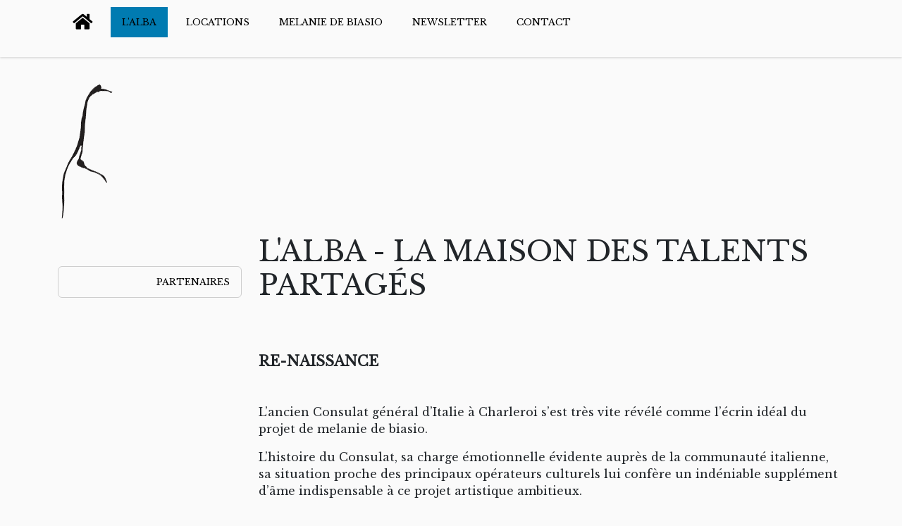

--- FILE ---
content_type: text/html;charset=utf-8
request_url: http://alba-charleroi.be/fr/lalba
body_size: 8087
content:
<!DOCTYPE html>
<html xmlns="http://www.w3.org/1999/xhtml" class="h-100" lang="fr" xml:lang="fr">

  <head><meta http-equiv="Content-Type" content="text/html; charset=UTF-8" />
    <title>L'ALBA - LA MAISON DES TALENTS PARTAGÉS — Français</title>
    <link href="/++theme++alba/++theme++barceloneta/barceloneta-apple-touch-icon.png" rel="apple-touch-icon" />
    <link href="/++theme++alba/++theme++barceloneta/barceloneta-apple-touch-icon-144x144-precomposed.png" rel="apple-touch-icon-precomposed" sizes="144x144" />
    <link href="/++theme++alba/++theme++barceloneta/barceloneta-apple-touch-icon-114x114-precomposed.png" rel="apple-touch-icon-precomposed" sizes="114x114" />
    <link href="/++theme++alba/++theme++barceloneta/barceloneta-apple-touch-icon-72x72-precomposed.png" rel="apple-touch-icon-precomposed" sizes="72x72" />
    <link href="/++theme++alba/++theme++barceloneta/barceloneta-apple-touch-icon-57x57-precomposed.png" rel="apple-touch-icon-precomposed" sizes="57x57" />
    <link href="/++theme++alba/++theme++barceloneta/barceloneta-apple-touch-icon-precomposed.png" rel="apple-touch-icon-precomposed" />
  <meta charset="utf-8" /><meta name="twitter:card" content="summary" /><meta property="og:site_name" content="L' Alba - La maison des talents partagés" /><meta property="og:title" content="L&amp;#x27;ALBA - LA MAISON DES TALENTS PARTAGÉS" /><meta property="og:type" content="website" /><meta property="og:description" content="" /><meta property="og:url" content="http://alba-charleroi.be/fr/lalba" /><meta property="og:image" content="http://alba-charleroi.be/@@site-logo/logo_alba_transparent.png" /><meta property="og:image:type" content="image/png" /><meta name="viewport" content="width=device-width, initial-scale=1.0" /><meta name="generator" content="Plone - https://plone.org/" /><link rel="alternate" hreflang="en" href="http://alba-charleroi.be/en/lalba/lalba-la-maison-des-talents-partages" /><link rel="alternate" hreflang="fr" href="http://alba-charleroi.be/fr/lalba/lalba-la-maison-des-talents-partages" /><link rel="canonical" href="http://alba-charleroi.be/fr/lalba" /><link rel="preload icon" type="image/png" href="http://alba-charleroi.be/fr/favicon.ico?name=favicon.png" /><link rel="mask-icon" href="http://alba-charleroi.be/fr/favicon.ico?name=favicon.png" /><link href="http://alba-charleroi.be/@@search" rel="search" title="Recherche dans ce site" /><link data-bundle="alba-fullcalendar" href="http://alba-charleroi.be/++webresource++cc95506c-f4d8-58e5-97ec-d598c0b318ac/++theme++alba/js/fullcalendar/lib/main.css" media="all" rel="stylesheet" type="text/css" /><link data-bundle="alba-jqueryuy" href="http://alba-charleroi.be/++webresource++ea30309e-0b2d-5923-b20e-2910faf3a7a9/++theme++alba/css/jquery-ui.css" media="all" rel="stylesheet" type="text/css" /><link data-bundle="alba-style" href="http://alba-charleroi.be/++webresource++29857458-1ea6-594e-a898-272bf8e87616/++theme++alba/css/style.css" media="all" rel="stylesheet" type="text/css" /><link data-bundle="multilingual" href="http://alba-charleroi.be/++webresource++4b25ebfe-4288-5cbe-b3d2-cfa66e33cd82/++resource++plone.app.multilingual.stylesheet/multilingual.css" media="all" rel="stylesheet" type="text/css" /><link data-bundle="netvaast-colophon" href="http://alba-charleroi.be/++webresource++2df05ac3-7845-57d6-9fb0-247bca23222c/++theme++alba/css/colophon_netvaast.css" media="all" rel="stylesheet" type="text/css" /><link data-bundle="plone-fullscreen" href="http://alba-charleroi.be/++webresource++ac83a459-aa2c-5a45-80a9-9d3e95ae0847/++plone++static/plone-fullscreen/fullscreen.css" media="all" rel="stylesheet" type="text/css" /><link href="http://alba-charleroi.be/++webresource++1acfd294-60d7-555e-b90d-0c57cd3d12a7//++theme++barceloneta/css/barceloneta.min.css" media="all" rel="stylesheet" type="text/css" /><script data-bundle="alba-jquery" integrity="sha384-1D5yKv88o8J0QouShbmMBe6qT++1JwqOQIiRnBRPy1daYGjvidTPhG4nHWnzKada" src="http://alba-charleroi.be/++webresource++ff1adc6d-e00e-54bb-9d2e-5b24ebefc527/++theme++alba/js/jquery/jquery.js"></script><script data-bundle="alba-jqueryuy" integrity="sha384-F9dCwnvwenRgyR0pn+dpCn8moAydPa41Ob3ZEB0D+ivHC1NGluyYrAXBsk/Rho3i" src="http://alba-charleroi.be/++webresource++c6a93866-2177-5f5c-8b09-c57534fb512e/++theme++alba/js/jquery/jqueryui.js"></script><script data-bundle="alba-fullcalendar" integrity="sha384-P7ZNRw50biULCWOSuQNz3Fz97bxZZBh4kcwjWenig+djxrNr/XDRaPodsSeeQDos" src="http://alba-charleroi.be/++webresource++b439a196-84bf-5362-a9e1-551f2e497982/++theme++alba/js/fullcalendar/lib/main.js"></script><script data-bundle="plone-fullscreen" integrity="sha384-yAbXscL0aoE/0AkFhaGNz6d74lDy9Cz7PXfkWNqRnFm0/ewX0uoBBoyPBU5qW7Nr" src="http://alba-charleroi.be/++webresource++6aa4c841-faf5-51e8-8109-90bd97e7aa07/++plone++static/plone-fullscreen/fullscreen.js"></script><script data-bundle="plone" integrity="sha384-aijz8WVywzoa9lW2citE/nPhYzJWHx2WKnRy2c7wRzQah6h45fib0hUCiqZycFjv" src="http://alba-charleroi.be/++webresource++ad7863d4-668c-5639-96bb-0c5c4c46d54b/++plone++static/bundle-plone/bundle.min.js"></script>
        <link rel="shortcut icon" type="image/ico" href="http://alba-charleroi.be/fr/++theme++alba/images/favicon.ico" />

        <link rel="apple-touch-icon" href="http://alba-charleroi.be/fr/++theme++alba/images/touch_icon.png" />

    <!-- fontawesome -->
        <script src="https://kit.fontawesome.com/2cdd9afb14.js" crossorigin="anonymous"></script>
        <link href="https://pro.fontawesome.com/releases/v5.15.1/css/all.css" integrity="sha384-9ZfPnbegQSumzaE7mks2IYgHoayLtuto3AS6ieArECeaR8nCfliJVuLh/GaQ1gyM" crossorigin="anonymous" rel="stylesheet" />

            <!--<script src="{$navigation_root_url}/++theme++alba/js/script.js"></script>-->
    </head>

<body class="d-flex flex-column h-100 col-content col-one frontend icons-on portaltype-document section-lalba site-fr subsection-lalba-la-maison-des-talents-partages template-document_view thumbs-on userrole-anonymous viewpermission-view" id="visual-portal-wrapper" dir="ltr" data-base-url="http://alba-charleroi.be/fr/lalba/lalba-la-maison-des-talents-partages" data-view-url="http://alba-charleroi.be/fr/lalba/lalba-la-maison-des-talents-partages" data-portal-url="http://alba-charleroi.be" data-i18ncatalogurl="http://alba-charleroi.be/plonejsi18n" data-pat-pickadate="{&quot;date&quot;: {&quot;selectYears&quot;: 200}, &quot;time&quot;: {&quot;interval&quot;: 5 } }" data-pat-plone-modal="{&quot;actionOptions&quot;: {&quot;displayInModal&quot;: false}}"><div class="outer-wrapper flex-shrink-0">


        <div id="mainnavigation-wrapper">
            <div id="mainnavigation">
                <nav class="navbar navbar-expand-lg navbar-barceloneta pat-navigationmarker" id="portal-globalnav-wrapper">
                    <div class="container">
                        <div class="offcanvas offcanvas-end" id="offcanvasNavbar" aria-labelledby="offcanvasNavbarLabel" tabindex="-1">
                            <div class="offcanvas-header justify-content-end">
                                <button class="btn-close btn-close-white text-reset" aria-label="Close" type="button" data-bs-dismiss="offcanvas">
                                </button>
                            </div>
                            <div class="offcanvas-body align-items-center">
                                <ul class="navbar-nav me-auto" id="portal-globalnav">
    <li class="index_html nav-item"><a href="http://alba-charleroi.be/fr" class="state-None nav-link">Accueil</a></li><li class="lalba nav-item"><a href="http://alba-charleroi.be/fr/lalba" class="state-published nav-link">L'ALBA</a></li><li class="locations nav-item"><a href="http://alba-charleroi.be/fr/locations" class="state-published nav-link">LOCATIONS</a></li><li class="melanie-de-biasio nav-item"><a href="http://alba-charleroi.be/fr/melanie-de-biasio" class="state-published nav-link">MELANIE DE BIASIO</a></li><li class="newsletter nav-item"><a href="http://alba-charleroi.be/fr/newsletter" class="state-published nav-link">NEWSLETTER</a></li><li class="contact nav-item"><a href="http://alba-charleroi.be/fr/contact" class="state-published nav-link">CONTACT</a></li>
  </ul>
                                <div class="d-flex flex-column position-relative" id="portal-searchbox">

  <form class="d-flex pat-livesearch show_images" id="searchGadget_form" action="http://alba-charleroi.be/fr/@@search" role="search" data-pat-livesearch="ajaxUrl:http://alba-charleroi.be/fr/@@ajax-search">

    <label class="hiddenStructure" for="searchGadget">Chercher par</label>

    <input class="searchField form-control me-2" id="searchGadget" name="SearchableText" placeholder="Recherche" size="18" title="Recherche" type="text" />

    <button class="searchButton btn btn-outline-light" type="submit">Rechercher</button>

    <div class="hiddenStructure" id="portal-advanced-search">
      <a href="http://alba-charleroi.be/fr/@@search">Recherche avancée…</a>
    </div>

  </form>

</div>
                            </div>
                        </div>
                    </div>
                </nav>
            </div>
        </div>

        <header class="container d-flex pt-3 flex-column justify-content-between align-items-lg-start flex-lg-row" id="content-header">
            <div class="mb-3 d-flex justify-content-end" id="portal-top">
        <div id="portal-anontools">
  <ul class="list-inline">
    <li class="list-inline-item">
      <a title="Se connecter" href="http://alba-charleroi.be/fr/login" id="personaltools-login" icon="plone-login" class="pat-plone-modal" data-pat-plone-modal="{}">Se connecter</a>
    </li>
  </ul>
</div>








  <ul id="portal-languageselector">
    
      <li class="currentLanguage language-fr">
        <a href="http://alba-charleroi.be/@@multilingual-selector/183cde77cb51469fbcc2884623a46224/fr?set_language=fr" class="selector-languages-alba" title="Français">
          
          <!-- remplace langue par code dans le replace ci-dessous -->
          fr
        </a>
      </li>
    
      <li class="language-en">
        <a href="http://alba-charleroi.be/@@multilingual-selector/183cde77cb51469fbcc2884623a46224/en?set_language=en" class="selector-languages-alba" title="English">
          
          <!-- remplace langue par code dans le replace ci-dessous -->
          en
        </a>
      </li>
    
  </ul>


      </div>

            <div class="pb-3 d-flex justify-content-between align-items-center order-lg-first w-auto" id="portal-logo-wrapper">
                <a id="portal-logo" title="Français" href="http://alba-charleroi.be/fr">
  <img alt="L' Alba - La maison des talents partagés" src="http://alba-charleroi.be/@@site-logo/logo_alba_transparent.png" title="L' Alba - La maison des talents partagés" /></a>
                <div class="navbar navbar-expand-lg">
                    <button class="navbar-toggler border-secondary" aria-controls="offcanvasNavbar" type="button" data-bs-target="#offcanvasNavbar" data-bs-toggle="offcanvas" aria-label="Activer/désactiver la navigation">
                        <span class="navbar-toggler-icon"></span>
                    </button>
                </div>
            </div>
        </header>


        <div class="principal" id="hero">
            <div class="container">
                <div class="gigantic">
                </div>
            </div>
        </div>

        <div id="above-content-wrapper">
            <div id="viewlet-above-content"></div>
        </div>

        <div class="container">
            <div class="row">
                <aside class="col-12" id="global_statusmessage">
      

      <div>
      </div>
    </aside>
            </div>
            <main class="row" id="main-container">
                <section id="portal-column-content">

      

      

        

          <article id="content">

            

              <header>

                <div id="viewlet-above-content-title"><span id="social-tags-body" itemscope="" itemtype="http://schema.org/WebPage" style="display: none">
  <span itemprop="name">L&amp;#x27;ALBA - LA MAISON DES TALENTS PARTAGÉS</span>
  <span itemprop="description"></span>
  <span itemprop="url">http://alba-charleroi.be/fr/lalba</span>
  <span itemprop="image">http://alba-charleroi.be/@@site-logo/logo_alba_transparent.png</span>
</span>
</div>

                
                  <h1>L'ALBA - LA MAISON DES TALENTS PARTAGÉS</h1>

                

                <div id="viewlet-below-content-title">
</div>

                
                  

                

                <div id="viewlet-below-content-description"></div>

              </header>

              <div id="viewlet-above-content-body">
</div>

              <div id="content-core">
                
      

        <section id="section-text">
          <div class="" id="parent-fieldname-text"><p> </p>
<h5><strong>RE-NAISSANCE</strong></h5>
<p> </p>
<p>L’ancien Consulat général d’Italie à Charleroi s’est très vite révélé comme l’écrin idéal du projet de melanie de biasio.</p>
<p>L’histoire du Consulat, sa charge émotionnelle évidente auprès de la communauté italienne, sa situation proche des principaux opérateurs culturels lui confère un indéniable supplément d’âme indispensable à ce projet artistique ambitieux.</p>
<p>Symbole de l’ancrage historique de l’immigration italienne, ce remarquable édifice construit par Jules Audent en 1877, accueillit le Consulat italien de 1958 à 2013. Ses murs et ses boiseries sont encore imprégnés de tous les rêves d’Eldorado de plusieurs générations d’immigrés italiens.</p>
<p>En achetant ce bel édifice, en élaborant ce projet lumineux qu’est l’Alba, la “<em>Maison des talents</em>”, melanie de biasio témoigne combien les populations exilées, d’où qu’elles viennent, constituent une réelle chance pour leur pays d’accueil. Il lui semble aujourd’hui tout naturel de donner à son tour la chance à d’autres, de voir se lever une aube nouvelle sur leur parcours artistique.</p>
<p>Soutenir un tel projet contribue indéniablement à faire rayonner, à donner un souffle nouveau à la métropole en passe de devenir le poumon culturel de tout un pays.</p>
<h5> </h5>
<p><strong>VISIONS VALEURS ET MISSIONS </strong></p>
<p> </p>
<p><strong><em>Nos résidences;</em> p<em>ermettre aux artistes d’explorer d’autres façons de faire et d’être.</em></strong></p>
<p>Tout créateur connait tôt ou tard le moment délicat de la remise en perspective de son art. Cet instant à la fois fragile, grisant et inconfortable d’une exploration nouvelle. C’est pourtant bien là qu’est la pierre angulaire indispensable à tout cheminement artistique.</p>
<p>L'Alba souhaite leur offrir un moment de pause, un refuge bienveillant et chaleureux, un laboratoire où ils pourront expérimenter en toute liberté d’autres chemins, faire ainsi éclore la partie encore immergée de leur talent et “<em>laisser venir l’imprudence...</em>”, pour paraphraser Alain Bashung.</p>
<p> </p>
<p><strong><em>La programmation </em></strong></p>
<p>Favorisant des formes émergentes et intimes, l’association souhaite programmer des performances, des expositions, des événements culturels en proposant des formats qui vont du solo au quatuor et/ou des thématiques qui résonnent avec le monde. L'Alba organise 8 à 10 évènements par an tout en continuant à accueillir les programmations organisées par nos partenaires.</p>
<p> </p>
<div class="page" title="Page 14">
<div class="section">
<div class="layoutArea">
<div class="column">
<p><strong><em>La Maison des Talents Partagés</em></strong></p>
<p>La maison se veut être un lieu de rencontres, de simplicité et d’échanges, un terrain de jeu propice à élargir les horizons. Artistes, bénévoles, partenaires, articles 60, et citoyen.ne.s, tou.te.s sont invité.e.s à se rencontrer et à échanger leurs compétences et leur savoir-faire.</p>
<p>Rappelons que L’Alba est devenue la première association culturelle reconnue dans le cadre de l’économie sociale (Région Wallonne). Elle fait ainsi un pas significatif par rapport à la volonté qui a toujours été sienne, c’est-à-dire ouvrir la maison à tou.te.s, surtout en y incluant les plus fragiles sans clivage social.</p>
<p> </p>
<p><em><strong>Egalité, diversité</strong> </em></p>
<div class="page" title="Page 12">
<div class="section">
<div class="layoutArea">
<div class="column">
<p>L’Alba contribue activement à la lutte contre la précarité en permettant la réinsertion professionnelle et sociale de personnes défavorisées par la mise au travail via la procédure dite « article 60 » du CPAS. L’Alba est la première association culturelle reconnue par la Région wallonne comme IES (Initiative d’économie Sociale) et SINE employeur. Elle collabore dans ce cadre avec les CPAS de Charleroi et de Sambreville.</p>
<p> </p>
</div>
</div>
</div>
</div>
<p><strong><em>Rassembler les créateurs et les lieux culturels</em></strong></p>
<div class="page" title="Page 11">
<div class="section">
<div class="layoutArea">
<div class="column">
<p>L’Alba se situe à l’intersection d’une dynamique urbaine : scolaire, culturelle et citoyenne. Outre le pôle des résidences, des ateliers artistiques ont été, sont et/ou seront organisés en partenariat avec d’autres opérateurs locaux, comme l’Eden, le Conservatoire Grumiaux, le CAL, l'Eden, le Rockerill, etc. </p>
<p>La maison est avant tout, un lieu ouvert au public, à tous les publics. Les artistes en résidence sont invité.es à rencontrer ces publics lors d’évènements de toutes natures : lectures, concerts, installations, débats, etc. À cet égard, l’Alba se définit comme un lieu d’expérimentation où le processus est partagé avec ses publics, rassemblant citoyen.ne.s, voisin.es, élèves et membres de l’association.</p>
<p>En dehors de sa programmation propre, l’Alba vise également à renforcer le trait d’union entre le Conservatoire Grumiaux et la cité. Situé à l’arrière du bâtiment, le Conservatoire est méconnu de ses habitant.e.s. Notre souhait est de soutenir les initiatives portées par les élèves et leurs professeurs en proposant d’être l’ouverture du cadre institutionnel dans lequel ils sont amenés à évoluer.</p>
<p>Enfin, la “ruelle” du rez-de-chaussée renforce ce trait d’union entre l’intérieur et l’extérieur, entre les artistes résident.e.s et les publics, entre le Conservatoire et le grand boulevard. Le projet serait d’y ouvrir un tiers-lieu, espace convivial et intergénérationnel, qui ferait la part belle aux initiatives créatives, citoyennes et durables. Cet espace se singularise par sa philosophie : le retour aux choses simples, authentiques, une certaine frugalité, une bulle de respiration, un moment de suspension, à l’italienne évidemment...</p>
<p> </p>
<p><strong><em>L'art de la frugalité</em></strong></p>
<div class="page" title="Page 17">
<div class="section">
<div class="layoutArea">
<div class="column">
<p>L’art de la frugalité, la simplicité et l’économie de moyens sont les principes fondamentaux d’un fonctionnement sain et d’un certain art de vivre au coeur de l’Alba.<br />Pour sa rénovation, tout le mobilier a fait l’objet de dons ou d’achats de seconde main dans un souci d’économie et de recyclage à l’exception des installations techniques qui sont neuves et conformes aux normes.<br />De plus, le bâtiment bénéficie des dernières techniques en termes d’isolation et de chauffage.<br />Dans son fonctionnement, l’Alba partage son équipement et ses infrastructures avec les partenaires locaux; de même, toutes ces salles équipées en son et lumières sont mises à disposition des résidents et des artistes locaux.</p>
</div>
</div>
</div>
</div>
</div>
</div>
</div>
</div>
</div>
</div>
</div>
</div>
<p> </p>
<p> </p></div>
        </section>

      
    
              </div>

              <div id="viewlet-below-content-body">






</div>

            
            <footer>
              <div id="viewlet-below-content">




</div>
            </footer>
          </article>
        
      

      
    </section>
                <aside id="portal-column-one">
                
      
        
  <div class="portletWrapper" id="portletwrapper-706c6f6e652e6c656674636f6c756d6e0a636f6e746578740a2f706c6f6e652f66722f6c616c62610a6e617669676174696f6e" data-portlethash="706c6f6e652e6c656674636f6c756d6e0a636f6e746578740a2f706c6f6e652f66722f6c616c62610a6e617669676174696f6e">

  <div class="card portlet portletNavigationTree">

    <div class="card-header hiddenStructure">
      <a class="tile" href="http://alba-charleroi.be/fr/sitemap">Navigation</a>
    </div>

    <nav class="card-body">
      <ul class="navTree navTreeLevel0">
        
        

  
    
      <li class="navTreeItem visualNoMarker navTreeFolderish section-partenaires">

        

          <a href="http://alba-charleroi.be/fr/lalba/partenaires" title="" class="state-published navTreeFolderish contenttype-folder">

            <svg xmlns="http://www.w3.org/2000/svg" width="16" height="16" fill="currentColor" class="plone-icon  bi bi-folder" viewbox="0 0 16 16">
  <path d="M.54 3.87.5 3a2 2 0 0 1 2-2h3.672a2 2 0 0 1 1.414.586l.828.828A2 2 0 0 0 9.828 3h3.982a2 2 0 0 1 1.992 2.181l-.637 7A2 2 0 0 1 13.174 14H2.826a2 2 0 0 1-1.991-1.819l-.637-7a1.99 1.99 0 0 1 .342-1.31zM2.19 4a1 1 0 0 0-.996 1.09l.637 7a1 1 0 0 0 .995.91h10.348a1 1 0 0 0 .995-.91l.637-7A1 1 0 0 0 13.81 4H2.19zm4.69-1.707A1 1 0 0 0 6.172 2H2.5a1 1 0 0 0-1 .981l.006.139C1.72 3.042 1.95 3 2.19 3h5.396l-.707-.707z"></path>
</svg>

            

            

            PARTENAIRES
          </a>
          

        
      </li>
    
  


      </ul>
    </nav>

  </div>


</div>


      
    </aside>
                
            </main><!--/row-->
        </div> <!--/container-->
    </div><!--/outer-wrapper --><footer class="mt-auto" id="portal-footer-wrapper">
        <div class="container" id="portal-footer">
            <div class="doormat row">
    
    
    
    
  </div>
            
            
            
        </div>
    </footer><aside class="portlet portletClassic" id="portal-colophon-netvaast">
    <div class="portletContent">
        <div id="copyright">
            <abbr title="Copyright">©</abbr>
            1983 - 2026
            Ce site est protégé par le droit d'auteur © MMDD Alba-Charleroi ASBL
            -
            <a href="/fr/mentions-legales/mentions-legales/">Mentions légales</a>
            <br />
            <a href="#">En savoir plus sur notre politique vie privée et cookies</a>
        </div>

        <div id="info-netvaast">
            <div id="plone-product">
                Propulsé par
                <a href="http://plone.com" target="_blank">Plone</a>
                &amp;
                <a href="http://plone.com" target="_blank">Python</a>
            </div>
            <div id="plone-product">
                <a href="http://alba-charleroi.be/fr/sitemap"><i class="fad fa-sitemap"></i></a>
            </div>
            <div id="netvaast-product">
                Développé par
                <a href="http://www.netvaast.be" title="Ce site est développé par Netvaast" target="_blank">Netvaast</a>
            </div>
        </div>
    </div>
</aside><div id="plone-analytics"><!-- Google tag (gtag.js) -->
<script async="" src="https://www.googletagmanager.com/gtag/js?id=G-YR3G5RD9YK"></script>
<script>
  window.dataLayer = window.dataLayer || [];
  function gtag(){dataLayer.push(arguments);}
  gtag('js', new Date());

  gtag('config', 'G-YR3G5RD9YK');
</script></div></body>
</html>

--- FILE ---
content_type: text/css; charset=utf-8
request_url: http://alba-charleroi.be/++webresource++29857458-1ea6-594e-a898-272bf8e87616/++theme++alba/css/style.css
body_size: 5962
content:
/***
CSS Alba
Made by Netvaast
2018

***/
@import url('https://fonts.googleapis.com/css?family=Libre+Baskerville');

@font-face {
    font-family: 'FontAwesomeBrands';
    font-style: normal;
    font-weight: normal;
    src: url("../font/fa-brands-400.eot");
    src: url("../font/fa-brands-400.eot?#iefix") format("embedded-opentype"),
         url("../font/fa-brands-400.woff2") format("woff2"),
         url("../font/fa-brands-400.woff") format("woff"),
         url("../font/fa-brands-400.ttf") format("truetype"),
         url("../font/fa-brands-400.svg#fontawesome") format("svg");
}

@font-face {
    font-family: 'FontAwesomeRegular';
    font-style: normal;
    font-weight: 400;
    src: url("../font/fa-regular-400.eot");
    src: url("../font/fa-regular-400.eot?#iefix") format("embedded-opentype"),
         url("../font/fa-regular-400.woff2") format("woff2"),
         url("../font/fa-regular-400.woff") format("woff"),
         url("../font/fa-regular-400.ttf") format("truetype"),
         url("../font/fa-regular-400.svg#fontawesome") format("svg");
}

@font-face {
    font-family: 'FontAwesomeSolid';
    font-style: normal;
    font-weight: 900;
    src: url("../font/fa-solid-900.eot");
    src: url("../font/fa-solid-900.eot?#iefix") format("embedded-opentype"),
         url("../font/fa-solid-900.woff2") format("woff2"),
         url("../font/fa-solid-900.woff") format("woff"),
         url("../font/fa-solid-900.ttf") format("truetype"),
         url("../font/fa-solid-900.svg#fontawesome") format("svg");
}

/*** GLYPHE ***/
.far,
.fab,
.fas {
    display: inline-block;
    font-size: inherit;
    text-rendering: auto;
    -webkit-font-smoothing: antialiased;
    -moz-osx-font-smoothing: grayscale;
    color:#595a5c;
    font-size:13pt;
    transition: all 0.5s ease-out;
}
.fas{
    font: normal normal normal 14px/1 'FontAwesomeSolid';
}
.fab{
    font: normal normal normal 14px/1 'FontAwesomeBrands';
}
.far{
    font: normal normal normal 14px/1 'FontAwesomeRegular';
}

.fa-external-link-alt:before{
    content:"\f35d";
    font-size: 10pt;
    color:#7099BF;
}

.fa-heart:before{
    content: "\f004";
    color:#fff;
    padding-right:3px;
}
.fa-comment:before{
    content: "\f075";
    color:#fff;
    padding-right:3px;
}

.fa-facebook-square:before{
    content: "\f082";
    font-size:42px;
    color:#aaa;
}
.fa-facebook-square:hover{
    color:#eee;
}

.fa-instagram:before{
    content: "\f16d";
    font-size:42px;
    color:#aaa;
}
.fa-instagram:hover{
    color:#eee;
}

.fa-youtube:before{
    content: "\f431";
    font-size:42px;
    color:#aaa;
}
.fa-youtube:hover{
    color:#eee;
}

.fa-globe:before{
    content: "\f0ac";
    font-size:42px;
    color:#aaa;
}
.fa-globe:hover{
    color:#eee;
}


.texte-centrer{
    text-align:center;
}
.texte-droite{
    text-align:right;
    padding-right:10px;
}
.texte-gras{
    font-weight: bold;
}
.discret{
    font-size:0.8em;
}
.letter-space-normal{
    letter-spacing: normal;
}
.img-responsive{
    display: block;
    margin:auto;
    width:100%;
}

.bleu-clair{
    color: #00b8d4 !important;
}
.gris-fonce{
    color:#777 !important;
}

.flexbox-containeur{
    display:flex;
    justify-content:space-between;
    align-items:start-flex;
    margin-bottom:20px;
}

html,
body{
    height:100%;
}


body{
    /*background-color:#fafafa !important;*/
    background-color:#fafafa !important;
    font-family: 'Libre Baskerville', serif !important;
    font-size:10pt;
    color:#333;
}

/*body.template-homepage #portal-footer-wrapper,*/
/*body.template-homepage #portal-logo,*/
/*body.template-homepage #mainnavigation-wrapper,*/
body.template-homepage #portal-footer-wrapper,
body.template-homepage #column1-container,
body.template-homepage .documentDescription,
body.template-homepage #portal-logo{
    display:none;
}




/*** NEWS HOME PAGE ***/
#news-home-page{
    width: 100%;
    height: auto;
    margin: auto;
    margin-bottom: 20px;
    font-size: 1.2em;
    letter-spacing: 10px;
    /*background-color:rgba(190,190,190,0.4);*/
    /*border-radius: 8px;*/
    /*border: 1px solid #ddd;*/
    /*box-shadow: 5px 5px 10px rgba(150,150,150,0.3);*/
    text-align: center;
}


body.template-homepage .container {
    width: 100%;
    /*background-color:#fafafa;*/
}

.portlet .portletContent {
    font-size: 14px;
    border-top: 0px !important;
    background: transparent !important;
    font-weight: 400;
}

/*** LOGO ***/
#portal-logo {
    float: left;
    height:200px;
    /*border:1px solid #000;*/
    /*padding:0px 8px 0px 8px;*/
    /*background-color:rgba(255,255,255,0.7);*/
}

#portal-logo:hover {
    text-decoration:none;
}

#top-texte-logo{
    background-color:#000;
    color:#fff;
}
#texte-alba-logo {
    position:relative;
    left:45px;
    top:-40px;
    font-size: 20px;
    //font-weight:bold;
    color:#000;
}
#texte-logo{
    position:relative;
    left:15px;
    top:-50px;
    font-size: 10px;
    font-family: Verdana, Geneva, Tahoma, sans-serif;
    color:#000;
    width:300px;
}

/*** HEADER ET BOUTON SE CONNECTER ***/
#portal-top{
    border: 2px solid #f00;
    display: none;
}

/*** PORTAL-SEARCHBOX ***/
#portal-searchbox{
    display: none;
}


/*** BREADCRUMBS ***/
#portal-breadcrumbs{
    display:none;
}

/*** NAVBAR ***/
#mainnavigation-wrapper{
    position:sticky;
    top:0px;
    z-index:10;
    background-color:#fafafa !important;
    box-shadow: 0 1px 3px rgba(0, 0, 0, 0.17);
}

.navbar-barceloneta {
    color: #000 !important;
    background-color:#fafafa !important;
    margin-bottom: 20px;
    /*box-shadow: 0 1px 3px rgba(0, 0, 0, 0.17);*/
}

.plone-navbar-toggle .icon-bar::after {
    content: "Menu";
    position: relative;
    color: #000;
}

.navbar-nav li {
    position: relative;
    display: block;
    color: #333 !important;
    background-color:#fafafa !important;
    text-transform:uppercase;
    padding: 10px 5px;
    font-size: 0.80em;
    transition: all 0.2s ease-in 0s;
}

.navbar-nav li  > a {
    color: #000 !important;
    background-color: #fafafa !important;
    transition: all 0.2s ease-in 0s;
}
.navbar-nav li  > a:hover {
    color: #000 !important;
    background-color: #fff !important;
    transition: all 0.2s ease-in 0s;
}

.navbar-nav li.active>a,
.navbar-nav li.current>a,
.navbar-nav li.selected>a {
    background-color: #007bb1 !important;
}

/*
    remplacer acceuil par icone maison
    mettre accueil en taille 0px
    ajouter icone dans after
*/
.navbar-nav li.index_html{
    font-size:0px;
}
.navbar-nav li.index_html > a:after{
    position: relative;
    top: -10px;
    font-family: "FontAwesomeSolid";
    font-size:25px;
    content:"\f015";

}

/*** burger button ***/
.navbar-toggler{
    background-color: #007bb1;
}



#portaltab-faire-un-don > a,
#portaltab-make-a-donation > a{
    background-color:#f77;
    border-radius:18px;
}
#portaltab-faire-un-don > a:hover,
#portaltab-make-a-donation > a:hover{
    background-color:#f00;
}


/*** NAVIGATION BOX ***/
.portletNavigationTree,
.portletNavigationTree nav.card-body > ul > li a,
.portletNavigationTree nav.card-body > ul > li a.state-internal,
.portlet .portletNavigationTree > ul > li > a {
    border: none;
    box-shadow : none;
    color:#000 !important;
    font-size:0.8rem !important;
    text-decoration: none;
    text-align:right;
}

.portletNavigationTree nav.card-body  > ul > li > a::after,
.portletNavigationTree nav.card-body .navTreeCurrentNode > a::after {
    content: "" !important;
    position: absolute;
    right: 10px;
    font-size: 18px;
    margin-top: -3px;
    color: rgb(119, 119, 119);
}

.portletNavigationTree nav.card-body ul li{
    border: none;
    border-top: none;
    border-bottom: none;
}

.portletNavigationTree{
    background-color: transparent !important;
    border-right: 1px solid #ccc;
    /*box-shadow : 2px 2px 4px rgba(150,150,150,0.3);*/
    margin-top:45px;
}

.portletNavigationTree nav.card-body .plone-icon{
    display: none;
}

#portletwrapper-706c6f6e652e666f6f746572706f72746c6574730a636f6e746578740a2f706c6f6e650a616374696f6e73 > aside > div > ul > li > a{
    color:#fff !important;
}

.navTree{
    background-color:transparent;
    border-radius:8px;
}


/*** PORTAL-LANGUAGESELECTOR ***/
.selector-languages-alba{
    text-transform: uppercase;
    text-decoration: none !important;
    color: #555;
    border-bottom: 0px;
    font-size: 0.8rem;
}


/*** CONTROL PANEL *****/
.portletSiteSetup,
.portletSiteSetup nav.portletContent > ul > li a,
.portletSiteSetup nav.portletContent > ul > li a.state-internal,
.portlet .portletSiteSetup > ul > li > a {
    border: none;
    border-top:none;
    box-shadow : none;
    color:#000 !important;
    font-size:12px !important;
    text-align:center !important;
}




/*** CONTENT ***/
.documentFirstHeading {
    padding-bottom: 9px;
    margin: 0 0 10px;
    border-bottom: 0px;
    text-align:center;
    text-transform:uppercase;
    font-size:1.1em !important;
}

#video-maison-vimeo,
#video-maison-3D{
    display:block;
    margin:auto;
}



/*** HOMEPAGE ***/
#wrapper-projet{
    width:62%;
    margin:auto;
}

#texte-intro-projet{
    width:100%;
    padding:8px;
    border:1px solid #ccc;
    border-radius:8px;
    margin:0px auto 10px auto;
    font-size:0.9em;
}

#home-page-video{
    width:100%;
    height:570px;
    margin:auto;
    /*box-shadow:5px 5px 10px rgba(50,50,50,0.4);*/
}
#home-page-video iframe{
    width:100%;
    height:570px;
}



/*** PRESS PAGE ***/
img.map, map area{
    outline: none;
}
.press-flex{
    display:flex;
    justify-content:space-between;
    margin-bottom:25px;
    padding-bottom: 20px;
    border-bottom: 1px dotted rgba(50,50,50,0.5);
}
.press-texte{

}
.press-pochette-album img{
    box-shadow:5px 5px 10px rgba(50,50,50,0.5);
}



/*** FOOTER ***/
#portal-footer-wrapper {
    padding: 30px 15px;
    text-align: center;
    clear: both;
}

#portal-footer-wrapper .portletWrapper:first-child {
    display: block;
    /*border-top: 1px solid #4d4d4d;*/
    border-bottom: 0px solid #4d4d4d;
    padding-bottom: 15px;
    margin-bottom: 0px;
}

#portal-footer-wrapper p {
    border-bottom: 1px solid #4d4d4d;
    padding-bottom: 10px;
}

#info-netvaast{
    display:flex;
    justify-content:space-between;
}

#portal-footer-signature a{
    display:inline-block;
    margin:0px 10px;
    text-decoration:none;
}

/*** COLOPHON ***/
#portal-colophon{
    font-size:0.8em;
    font-family:;
}
ul.actions-site_actions{
    display:flex;
    justify-content:space-around;
}

#portal-footer-wrapper .portletWrapper {
    display: inline-block;
    width: 100%;
}

#portal-footer-wrapper .portlet#portal-colophon .portletContent a {
    padding: 0px;
}

div#copyright{
    text-align:center;
    border-top:1px solid #4d4d4d;
    padding-top:6px;
}

div#info-netvaast{
    display:flex;
    justify-content:space-around;
    margin-top:30px;
}

div#netvaast-product,
div#plone-product{
    font-size:0.7em;
    color:#888;
}

div#netvaast-product{
    text-align:left;
    margin-left:15px;
}

div#plone-product{
    text-align:right;
    margin-right:15px;
}


div#netvaast-product a,
div#plone-product a{
    color:#fafafa;
}


div#netvaast-product a:hover,
div#plone-product a:hover{
    color:#fff;
}


/*** GALERIE INSTAGRAM ***/
#instafeed{
    display: flex;
    flex-flow: row wrap;
    flex-grow: 1;
    justify-content: space-between;
}
#instafeed article {
    /*width:250px;*/       /* ----- LARGEUR DU CONTAINEUR PHOTO ----- */
    min-height:0px;
    margin:5px;
}
#instafeed figure {
    position:relative;
    text-align:center;
    min-height:0px;
}
#instafeed figure img {
    flex: 1 0 33%;
}
/*** effet de survol et commentaire ***/
#instafeed a figcaption.instagram-caption {
    display:block;
    position:absolute;
    z-index:10;
    bottom:0px;
    height:0%;
    width:100%;
    margin:auto;
    padding: 0px 4px;
    text-align: center;
    color:#fff !important;
    font-size: 11pt;
    font-family:arial;
    overflow:hidden;
    background-color:rgba(30,30,30,0.75);
    transition: all 0.8s ease-in 0s;
}
#instafeed a:hover figcaption.instagram-caption {
    height:100%;
    padding: 40px 4px 0px 4px;
    transition: all 0.8s ease-out 0s;
}

#instafeed a figcaption .instagram-likes,
#instafeed a figcaption .instagram-comments {
  margin: 0 5px;
}


/*** PORTLET CALENDAR ***/
.portlet-calendar{
    font-family: sans-serif !important;
}

/*** ALBA-EVENT-CALENDAR ***/
#calendar,
#alba-event-calendar{
    width: 100%;
    height:auto;
    border:1px solid #ccc;
    broder-radius:8px;
    padding:10px;
}
.fc-view,
.fc-view > table {
    font-family: "arial";
}

a.fc-col-header-cell-cushion,
a.fc-daygrid-week-number,
a.fc-daygrid-day-number{
    text-decoration: none !important;
}


.portletItemDetails .timezone{
    display: none;
}
.popover{
    background-color: rgba(255,255,255, 0.75) !important;
}
.popover-header{
    font-size: 0.85rem !important;
}

.popover-body{
    font-size: 0.7rem !important;
}


/*** ALBA-EVENT-VIGNETTE ***/
nav.nav-agenda div{
    margin: 0 0.8rem;
}

nav.nav-agenda div i{
    color: #007bb1;
    font-size:1.2rem;
}

article.alba-event-vignette{
    border:1px solid #999;
    width: 300px;
    margin: 1rem 0.5rem;
    border-radius: 5px;
    box-shadow: 3px 3px 6px rgba(50,50,50,0.3);
}
article.alba-event-vignette figure{
    border-radius: 8px 8px 0px 0px;
}
article.alba-event-vignette p{
    padding: 0px 5px;
}
article.alba-event-vignette a{
    color:#000;
    text-decoration:none;
}


/*** ALBA-EVENT-LISTING ***/
article.alba-event-listing{
    border:1px solid #eee;
    margin: 2rem 0;
}

article.alba-event-listing h2{
    font-size: 1.5rem;
}

article.alba-event-listing h2 a{
    text-decoration: none;
}

.cal_date{
    min-width: 115px !important;
}
.cal_info{
    padding-top: 1rem;
}


/*** ALBA-NEWS_LISTING ***/
.article-news{
    height: 500px
}
.card-body{
    position: relative;
    height:auto;
}
.card-content{
    height: 200px;
    overflow: hidden;
}
.news-date{
    position:absolute;
    bottom: 50px;
}
.card-image{
    width: 300px !important;
    height: 300px;
    background-repeat: no-repeat;
    background-size: cover;
}
.card-footer{
    position:absolute;
    bottom:0px;
    left:0px;
    width: 100%;
}


/*** ANIMATION ****/
/* fleche */

.animation-fleche{
    border-top: 1px solid rgba(50,50,50,0.3);
    border-bottom: 1px solid rgba(50,50,50,0.3);
    text-align: right;
    width: 0px;
    background-color: #fff;
    transition: width .3s cubic-bezier(0.55,.085,.68,.53);
}

.animation-fleche:hover{
    border-top: 1px solid rgba(50,50,50,0.3);
    border-bottom: 1px solid rgba(50,50,50,0.3);
    border-radius: 0px 50px 50px 0px;
    width: 100%;
    transition: width .6s cubic-bezier(0.55,.085,.68,.53);
}

.animation-fleche i{
    font-size:2.3rem;
}

.animation-bg{
    width: 100%;
    height: 100%;
    transition: transform 3s;
}





/*** PROJET ***/
#benevole-photo,
#benevole-texte{
    width:50%;
    margin:0px 10px;
}


/*** CONTACT ***/
#contact-adresse-asbl,
#mailchimp-formulaire{
    width:40%;
    padding:8px;
    border:1px solid #ccc;
    border-radius:8px;
    margin:auto;
    font-size:0.9em;
    text-align:center;
}
.asterisk-required{
    color:#f00;
}

#mailchimp-formulaire .form-label{
    margin-top:0.8rem;
    width: 100%;
}

#mailchimp-formulaire .control-mailchimp{
    margin-top: 0.8rem
}



/*** SPONSORS ***/
.logo-sponsor{
    margin: 9px;
    width:120px;
    height:120px;
    /*border:1px solid #efefef;
    border-radius:5px;*/
    padding:2px;
    background-repeat:no-repeat;
    background-position:left top;
    background-size:cover;
    cursor:pointer;
}
#logo-abtech{
    background-image:url(++theme++alba/images/sponsors/logo_abtech_on.png);
}

#logo-ademus{
    background-image:url(++theme++alba/images/sponsors/logo_ademus_on.png);
}

#logo-bambou-du-bois{
    background-image:url(++theme++alba/images/sponsors/logo_bambou_du_bois_on.png);
}

#logo-bathosol{
    background-image:url(++theme++alba/images/sponsors/logo_bathosol_on.png);
}

#logo-bps22{
    background-image:url(++theme++alba/images/sponsors/logo_bps22_on.png);
}

#logo-cbc{
    background-image:url(++theme++alba/images/sponsors/logo_cbc_on.png);
}

#logo-cci{
    background-image:url(++theme++alba/images/sponsors/logo_cci_on.png);
}

#logo-ceramigres{
    background-image:url(++theme++alba/images/sponsors/logo_ceramigres_on.png);
}

#logo-charleroi-king{
    background-image:url(++theme++alba/images/sponsors/logo_charleroi_king_on.png);
}

#logo-conservatoire-grumiaux{
    background-image:url(++theme++alba/images/sponsors/logo_conservatoire_grumiaux_on.png);
}

#logo-cpas-charleroi{
    background-image:url(++theme++alba/images/sponsors/logo_cpas_charleroi_on.png);
}

#logo-cpas-sambreville{
    background-image:url(++theme++alba/images/sponsors/logo_cpas_sambreville_on.png);
}

#logo-delsart{
    background-image:url(++theme++alba/images/sponsors/logo_delsart_on.png);
}

#logo-dessin-construction{
    background-image:url(++theme++alba/images/sponsors/logo_dessin_construction_on.png);
}

#logo-dirty-monitor{
    background-image:url(++theme++alba/images/sponsors/logo_dirty_monitor_on.png);
}

#logo-eden{
    background-image:url(++theme++alba/images/sponsors/logo_eden_on.png);
}

#logo-fisc-pro{
    background-image:url(++theme++alba/images/sponsors/logo_fisc_pro_on.png);
}

#logo-flagey{
    background-image:url(++theme++alba/images/sponsors/logo_flagey_on.png);
}

#logo-fortis{
    background-image:url(++theme++alba/images/sponsors/logo_fortis_on.png);
}

#logo-fwb{
    background-image:url(++theme++alba/images/sponsors/logo_fwb_on.png);
}

#logo-impact-consulting{
    background-image:url(++theme++alba/images/sponsors/logo_impact_consulting_on.png);
}

#logo-induscabel{
    background-image:url(++theme++alba/images/sponsors/logo_induscabel_on.png);
}

#logo-isogen{
    background-image:url(++theme++alba/images/sponsors/logo_isogen_on.png);
}

#logo-loxam{
    background-image:url(++theme++alba/images/sponsors/logo_loxam_on.png);
}

#logo-maes{
    background-image:url(++theme++alba/images/sponsors/logo_maes_on.png);
}

#logo-meta-morphosis{
    background-image:url(++theme++alba/images/sponsors/logo_meta_morphosis_on.png);
}

#logo-netvaast{
    background-image:url(++theme++alba/images/sponsors/logo_netvaast_on.png);
}

#logo-pba{
    background-image:url(++theme++alba/images/sponsors/logo_pba_on.png);
}

#logo-pias{
    background-image:url(++theme++alba/images/sponsors/logo_pias_on.png);
}

#logo-pink-peper{
    background-image:url(++theme++alba/images/sponsors/logo_pink_peper_on.png);
}

#logo-pirnay-engineering{
    background-image:url(++theme++alba/images/sponsors/logo_pirnay_engineering_on.png);
}

#logo-promethea{
    background-image:url(++theme++alba/images/sponsors/logo_promethea_on.png);
}

#logo-rockerill{
    background-image:url(++theme++alba/images/sponsors/logo_rockerill_on.png);
}

#logo-sambria{
    background-image:url(++theme++alba/images/sponsors/logo_sambria_on.png);
}

#logo-spazio-nobile{
    background-image:url(++theme++alba/images/sponsors/logo_spazio_nobile_on.png);
}

#logo-uap{
    background-image:url(++theme++alba/images/sponsors/logo_uap_on.png);
}

#logo-v-cube{
    background-image:url(++theme++alba/images/sponsors/logo_v_cube_on.png);
}

/*** logo avec le soutien de wallonie-coq ***/
#logo-wallonie{
    background-image:url(++theme++alba/images/sponsors/logo_wallonie_on.png);
}



/*** RESPONSIVE ***/


/*** PHONE PORTRAIT ENTRE 400 ET 768PX ***/
@media (max-width: 768px){
    .container {
        width:100% !important;
    }
    body.template-homepage{
        /*background-color:#080 !important;*/
    }
    body.template-homepage .navbar {
        width: 100%;
        justify-content: flex-end;
    }

    /*** HOMEPAGE ***/
    #photo-home-alba{
        width: 200px;
        margin-left: 15pxpx;
        text-align:center;
    }
    #texte-home-alba{
        position:relative;
        top:-300px;
        left:120px;
        font-size:11px;
        line-height: 14px;
        text-align:justify;
    }
    #home-page-main-block{
        width:100%;
    }
    #home-page-logo{
        margin:auto;
        width:345px;
    }
    #texte-home-alba {
        width: 182px;
    }
    #video-maison-vimeo{
        margin-top:-125px;
        height:220px;
        width:347px;
    }
    #home-page-lamaison3D{
        margin-top:10px;
    }
    #video-maison-3D{
        width:347px;
        height:220px;
    }
    /*
    .plone-navbar-nav{
        float:none !important;
        display: flex;
        flex-direction:column;
        align-items: center;
        justify-content: center;
    }
    */
    /*** FORMULAIRE CONTACT ***/
    #contact-flexbox{
        display: flex;
        flex-direction: column;
        justify-content: space-between;
        align-items: start;
        flex-flow: row wrap;
        flex-grow: 1;
    }


    /*** SPONSOR PAGE ***/
    #logos-partenaires{
        width:100%;
        margin:auto;
        display:flex;
        flex-direction:row;
        flex-wrap:wrap;
        justify-content:space-around;
    }

    /*** VIDEO PAGE ***/
    iframe.mel-video{
        border:none !important;
        width: 560px;
        height: 315px;
    }
}  /*  PHONE PORTRAIT ENTRE 400 ET 768PX */



/*** TABLETTE PAYSAGE ENTRE 768PX ET 992PX ***/
@media (min-width: 768px) and (max-width: 992px){
    .container {
        width:100% !important;
    }
    body.template-homepage .navbar {
        width: 100%;
        justify-content: flex-end;
    }
    /*** HOMEPAGE ***/
    #photo-home-alba{
        width: 200px;
        margin-left:-67px;
        text-align:center;
    }

    #texte-home-alba{
        position:relative;
        top:-270px;
        left:72px;
        font-size:11px;
        line-height: 14px;
        text-align:justify;
    }
    #home-page-logo{
        margin:auto;
        width:345px;
    }
    #video-maison-vimeo{
        height:215px;
        width:100%;
        margin:16px 0px;
    }
    #video-maison-3D{
        width:100%;
        height:220px;
        margin:16px 0px;
    }
    /*
    .plone-navbar-nav{
        float:none !important;
        display: flex;
        align-items: center;
        justify-content: center;
    }
    */
    /*** FORMULAIRE CONTACT ***/
    #contact-flexbox{
        display:flex;
        flex-direction: row;
        justify-content:space-between;
        align-items: start;
        flex-flow: row wrap;
        flex-grow: 1;
        margin-bottom:20px;
    }

    #contact-formulaire{
        border:1px solid #ccc;
        border-radius:8px;
        width:50%;
        padding:8px;
    }

    /*** SPONSOR PAGE ***/
    #logos-partenaires{
        width:95%;
        margin:auto;
        display:flex;
        flex-direction:row;
        flex-wrap:wrap;
        justify-content:space-between;
        border:1px solid #efefef;
        border-radius:5px;
    }
    /*** VIDEO PAGE ***/
    iframe.mel-video{
        border:none !important;
        width:100%;
        height:auto;
    }
} /* TABLETTE PAYSAGE ENTRE 768PX ET 992PX  */



/*** DESKTOP > 992 and 1024 ***/
@media (min-width: 992px) and (max-width: 1024px){
    .container {
        width:1200px !important;
    }
    body.template-homepage{
        /*
        background-image:url(++theme++alba/images/bg_header.png);
        background-size:cover;
        background-attachment: fixed;
        background-color:#fafafa !important;
        */
        /*background-color:#eeffee !important;*/
    }

    /*** PORTAL-LANGUAGESELECTOR ***/
    #portal-languageselector {
        display: inline-block;
        margin-bottom: 0;
        padding: 5px 0 0 0;
        list-style: none;
        margin-left: 1rem;
        position: relative;
        top: -92px;
        left: 30px;
        z-index: 10;
    }
    
    /*** a de la navbar ***/
    .navbar-expand-lg .navbar-nav .nav-link {
        padding: 0px 7px !important;
    }
    /*** HOMEPAGE ***/
    #photo-home-alba{
        width: 200px;
        margin-left:-67px;
        text-align:center;
    }

    #texte-home-alba{
        position:relative;
        top:-285px;
        left:72px;
        font-size:11px;
        line-height: 14px;
        text-align:justify;
    }
    #home-page-main-block{
        display: flex;
        justify-content: space-between;
        width: 100%;
        height: 470px;
        margin-top: 20px;
    }
    #home-page-logo{
        margin:auto;
        /*width:510px;*/
    }
    #texte-home-alba{
        width:214px;
    }
    /*
    .plone-navbar-nav{
        float:none !important;
        display: flex;
        align-items: center;
        justify-content: center;
    }
    */
    #info-netvaast{
        display:flex;
        justify-content:space-between;
    }

    #video-maison-3D{
        width:100%;
        height:825px;
        margin:auto;
    }
    /*** FORMULAIRE CONTACT ***/
    #contact-flexbox{
        display:flex;
        flex-direction: row !important;
        justify-content:space-between;
        align-items: start;
        flex-flow: row wrap;
        flex-grow: 1;
        margin-bottom:20px;
    }

    #contact-formulaire{
        border:1px solid #ccc;
        border-radius:8px;
        width:50%;
        padding:8px;
    }

    /*** SPONSOR PAGE ***/
    #logos-partenaires{
        width:95%;
        margin:auto;
        display:flex;
        flex-direction:row;
        flex-wrap:wrap;
        justify-content:space-between;
    }
    /*** VIDEO PAGE ***/
    iframe.mel-video{
        border:none !important;
        width:560px;
        height:315px;
    }

    /*** LES RESIDENTS ***/
    .resident-flexbox{
        display:flex;
        flex-direction:row;
        flex-basis : 50%;
        justify-content:space-between;
        flex-wrap: nowrap;
        flex-grow: 1;
        border:2px solid #000;
    }
    .residence-box-text{
        /*border:1px solid #f00;*/
    }

    .residence-box-image{
        /*border:1px solid #00f;*/
    }
} /* DESKTOP > 992 and 1024 */





/*** DESKTOP > 1024  and < 1200***/
@media (min-width: 1024px) and (max-width: 1200px){
    .container {
        width:1200px !important;
    }
    body.template-homepage{
        /*
        background-image:url(++theme++alba/images/bg_header.png);
        background-size:cover;
        background-attachment: fixed;
        background-color:#fafafa !important;
        */
        /*background-color:#ffaaaa !important;*/
    }

    /*** a de la navbar ***/
    .navbar-expand-lg .navbar-nav .nav-link {
        padding: 0px 7px !important;
    }

    /*** PORTAL-LANGUAGESELECTOR ***/
    #portal-languageselector {
        display: inline-block;
        margin-bottom: 0;
        padding: 5px 0 0 0;
        list-style: none;
        margin-left: 1rem;
        position: relative;
        top: -92px;
        left: 30px;
        z-index: 10;
    }

    /*** HOMEPAGE ***/
    #photo-home-alba{
        width: 200px;
        margin-left:-67px;
        text-align:center;
    }

    #texte-home-alba{
        position:relative;
        top:-285px;
        left:72px;
        font-size:11px;
        line-height: 14px;
        text-align:justify;
    }
    #home-page-main-block{
        display: flex;
        justify-content: space-between;
        width: 100%;
        height: 470px;
        margin-top: 20px;
    }
    #home-page-logo{
        margin:auto;
        /*width:510px;*/
    }
    #texte-home-alba{
        width:214px;
    }
    /*
    .plone-navbar-nav{
        float:none !important;
        display: flex;
        align-items: center;
        justify-content: center;
    }
    */
    #info-netvaast{
        display:flex;
        justify-content:space-between;
    }

    #video-maison-3D{
        width:100%;
        height:825px;
        margin:auto;
    }
    /*** FORMULAIRE CONTACT ***/
    #contact-flexbox{
        display:flex;
        flex-direction: row !important;
        justify-content:space-between;
        align-items: start;
        flex-flow: row wrap;
        flex-grow: 1;
        margin-bottom:20px;
    }

    #contact-formulaire{
        border:1px solid #ccc;
        border-radius:8px;
        width:50%;
        padding:8px;
    }

    /*** SPONSOR PAGE ***/
    #logos-partenaires{
        width:95%;
        margin:auto;
        display:flex;
        flex-direction:row;
        flex-wrap:wrap;
        justify-content:space-between;
    }
    /*** VIDEO PAGE ***/
    iframe.mel-video{
        border:none !important;
        width:560px;
        height:315px;
    }

    /*** LES RESIDENTS ***/
    .resident-flexbox{
        display:flex;
        flex-direction:row;
        flex-basis : 50%;
        justify-content:space-between;
        flex-wrap: nowrap;
        flex-grow: 1;
        border:2px solid #000;
    }
    .residence-box-text{
        /*border:1px solid #f00;*/
    }

    .residence-box-image{
        /*border:1px solid #00f;*/
    }
}/* DESKTOP > 1024 */




/*** DESKTOP > 1200***/
@media (min-width: 1200px){
    .container {
        width:1200px !important;
    }
    body.template-homepage{
        /*
        background-image:url(++theme++alba/images/bg_header.png);
        background-size:cover;
        background-attachment: fixed;
        background-color:#fafafa !important;
        */
        /*background-color:#0000ff !important;*/
    }

    /*** PORTAL-LANGUAGESELECTOR ***/
    #portal-languageselector {
        display: inline-block;
        margin-bottom: 0;
        padding: 5px 0 0 0;
        list-style: none;
        margin-left: 1rem;
        position: relative;
        top: -104px;
        z-index: 10;
    }

    /*** HOMEPAGE ***/
    #photo-home-alba{
        width: 200px;
        margin-left:-67px;
        text-align:center;
    }

    #texte-home-alba{
        position:relative;
        top:-285px;
        left:72px;
        font-size:11px;
        line-height: 14px;
        text-align:justify;
    }
    #home-page-main-block{
        display: flex;
        justify-content: space-between;
        width: 100%;
        height: 470px;
        margin-top: 20px;
    }
    #home-page-logo{
        margin:auto;
        /*width:510px;*/
    }
    #texte-home-alba{
        width:214px;
    }
    /*
    .plone-navbar-nav{
        float:none !important;
        display: flex;
        align-items: center;
        justify-content: center;
    }
    */
    #info-netvaast{
        display:flex;
        justify-content:space-between;
    }

    #video-maison-3D{
        width:100%;
        height:825px;
        margin:auto;
    }
    /*** FORMULAIRE CONTACT ***/
    #contact-flexbox{
        display:flex;
        flex-direction: row !important;
        justify-content:space-between;
        align-items: start;
        flex-flow: row wrap;
        flex-grow: 1;
        margin-bottom:20px;
    }

    #contact-formulaire{
        border:1px solid #ccc;
        border-radius:8px;
        width:50%;
        padding:8px;
    }

    /*** SPONSOR PAGE ***/
    #logos-partenaires{
        width:95%;
        margin:auto;
        display:flex;
        flex-direction:row;
        flex-wrap:wrap;
        justify-content:space-between;
    }
    /*** VIDEO PAGE ***/
    iframe.mel-video{
        border:none !important;
        width:560px;
        height:315px;
    }

    /*** LES RESIDENTS ***/
    .resident-flexbox{
        display:flex;
        flex-direction:row;
        flex-basis : 50%;
        justify-content:space-between;
        flex-wrap: nowrap;
        flex-grow: 1;
        border:2px solid #000;
    }
    .residence-box-text{
        /*border:1px solid #f00;*/
    }

    .residence-box-image{
        /*border:1px solid #00f;*/
    }
}/* DESKTOP > 1200 */



--- FILE ---
content_type: text/css; charset=utf-8
request_url: http://alba-charleroi.be/++webresource++2df05ac3-7845-57d6-9fb0-247bca23222c/++theme++alba/css/colophon_netvaast.css
body_size: 529
content:
/*** COLOPHON ***/
#portal-siteactions{
    background-color:#2e3133 !important;
}
#portal-siteactions{
    border-bottom:1px solid #444;
}
ul#portal-siteactions{
    display:flex;
    justify-content:space-around;
    align-items: center;
    height:40px;
    font-size:0.8em;
    margin:0px;
}
ul#portal-siteactions li a{
    color:#bbb !important;
}
ul#portal-siteactions li a:hover{
    color:#fff !important;
    text-decoration:none;
}

#portal-footer-wrapper .portletWrapper {
    display: inline-block;
    width: 100%;
}

#portal-footer-wrapper .portlet#portal-colophon .portletContent a {
    padding: 0px;
}

#portal-colophon-netvaast,
#portal-colophon-netvaast > .portletContent,
#portal-colophon-netvaast > .portlet{
    background:#2e3133 !important;
    border:none;
}
#portal-colophon-netvaast{
    margin-bottom:0px;
}

div#copyright{
    text-align:center;
    font-size:0.8em;
    color:#999;
}
div#copyright a{
    color:#bbb;
}
div#copyright a:hover{
    color:#fff;
    text-decoration:none;
}

div#info-netvaast{
    display:flex;
    justify-content:space-around;
    margin-top:14px;
    padding-bottom:6px !important;
}

div#netvaast-product,
div#plone-product{
    font-size:0.7em;
    color:#888;
}

div#netvaast-product{
    text-align:left;
    margin-left:15px;
}

div#plone-product{
    text-align:right;
    margin-right:15px;
}

div#netvaast-product a,
div#plone-product a{
    color:#bbb;
}

div#netvaast-product a:hover,
div#plone-product a:hover{
    color:#fff;
    text-decoration:none;
}
